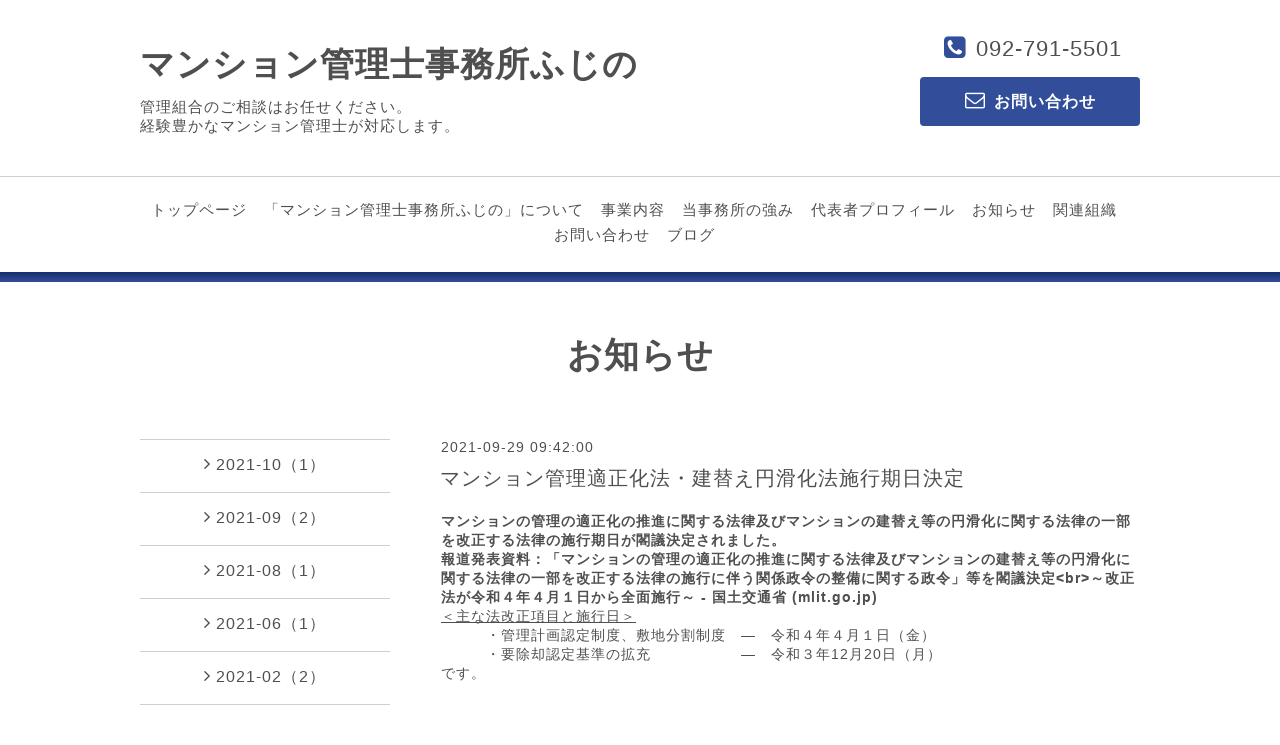

--- FILE ---
content_type: text/html; charset=utf-8
request_url: https://mfujino.com/info/2021-09
body_size: 4311
content:
<!DOCTYPE html>
<html lang="ja">
<head>
<meta http-equiv="content-type" content="text/html; charset=utf-8" />
<title>お知らせ &gt; 2021-09 - マンション管理士事務所ふじの</title>
<meta name="viewport" content="width=device-width, initial-scale=1, maximum-scale=1, user-scalable=yes" />
<meta name="keywords" content="" />
<meta name="description" content="お知らせ &gt; 2021-09 | 管理組合のご相談はお任せください。
経験豊かなマンション管理士が対応します。" />
<meta property="og:title" content="マンション管理士事務所ふじの" />
<meta property="og:image" content="https://cdn.goope.jp/83959/190601021733sqgc.png" />
<meta property="og:site_name" content="マンション管理士事務所ふじの" />
<meta http-equiv="content-style-type" content="text/css" />
<meta http-equiv="content-script-type" content="text/javascript" />

<link rel="alternate" type="application/rss+xml" title="マンション管理士事務所ふじの / RSS" href="/feed.rss" />
<link rel="stylesheet" type="text/css" href="/css/font-awesome/css/font-awesome.min.css" media="all" />
<style type="text/css" media="all">@import "/style.css?517027-1569829167";</style>
<script type="text/javascript" src="/assets/jquery/jquery-1.9.1.min.js"></script>
<script type="text/javascript" src="/assets/easing/easing.js"></script>
<script type="text/javascript" src="/js/tooltip.js"></script>
<script type="text/javascript" src="/js/lib/jquery.clipsquareimage.js"></script>
<script type="text/javascript" src="/assets/colorbox/jquery.colorbox-min.js"></script>
<script type="text/javascript" src="/assets/responsiveslides/responsiveslides.min.js"></script>
<script type="text/javascript" src="/assets/mobilemenu/mobilemenu.js"></script>
<script>
  $(function(){
    //お問い合わせメニューがない場合、お問い合わせボタンを削除
    if($('.navi_contact').size() == 0) {
     $('.tel_area_mail , .tel_area_mail_mobile, .side_tel_area_mail').hide();
    }

    //開閉メニュー
    $("body").mobile_menu({
      menu: ['#main-nav ul'],
      menu_width: 200,
      prepend_button_to: '#mobile-bar'
    });
    //thickbox
    $("#main").find(".thickbox").colorbox({rel:'thickbox',maxWidth: '98%'});
  });
  //クリップイメージ
  $(window).on('load resize', function() {
    $('.photo_thumb > a.thickbox img').clipSquareImage();
  });
</script>

  </head>
  <body id="info" class="color_01 color_bg_01 w_100">

  <!-- header/ -->
  <div id="header" class="color_bg_01">

    <!-- header_inner/ -->
    <div id="header_inner" class="clearfix">

      <!-- smartphone_gnav/ -->
      <nav id="main-nav">
        <ul class="gnav_smart_phone">
          
          <li>
            <a href="/"  class="footer_navi_top">トップページ</a>
          </li>
          
          <li>
            <a href="/about"  class="footer_navi_about">「マンション管理士事務所ふじの」について</a>
          </li>
          
          <li>
            <a href="/free/service"  class="footer_navi_free free_201211">事業内容</a>
          </li>
          
          <li>
            <a href="/free/tuyomi"  class="footer_navi_free free_201209">当事務所の強み</a>
          </li>
          
          <li>
            <a href="/free/business"  class="footer_navi_free free_200928">代表者プロフィール</a>
          </li>
          
          <li>
            <a href="/info"  class="footer_navi_info active">お知らせ</a>
          </li>
          
          <li>
            <a href="/free/relational-organizations"  class="footer_navi_free free_200927">関連組織</a>
          </li>
          
          <li>
            <a href="/contact"  class="footer_navi_contact">お問い合わせ</a>
          </li>
          
          <li>
            <a href="http://mfujino.jugem.jp/" target="_blank" class="footer_navi_links links_43741">ブログ</a>
          </li>
          
        </ul>
      </nav>
      <!-- /smartphone_gnav -->

      <!-- tel_number/ -->
      <div class="tel_area clearfix">
        <div class="tel_area_inner">
          <nav id="mobile-bar"></nav>
          <div class="tel_mail clearfix">
            <div class="tel_number shop_tel"><i class="fa fa-phone-square color_03"></i>092-791-5501</div>
            <a class="color_02 tel_area_mail color_bg_02 border_radius" href="https://mfujino.com/contact">
              <div><i class="fa fa-envelope-o"></i>お問い合わせ</div>
            </a>
            <!-- スマホ用お問い合わせ -->
            <a class="tel_area_mail_mobile color_bg_01 border_radius" href="https://mfujino.com/contact">
              <div><i class="fa fa-envelope-o"></i></div>
            </a>
          </div>
        </div>
      </div>
      <!-- /tel_number -->

      <!-- site_title/ -->
      <div class="site_title">
        <h1 class="site_logo color_01 bold">
          <a class="shop_sitename" href="https://mfujino.com">マンション管理士事務所ふじの</a>
        </h1>
        <div class="site_description">管理組合のご相談はお任せください。<br />
経験豊かなマンション管理士が対応します。</div>
      </div>
      <!-- /site_title -->
    </div>
    <!--/header_inner-->

    <!-- gnav/ -->
    <div class="gnav border_top">
      <ul class="gnav_inner">
        
        <li><a href="/"  class="navi_top">トップページ</a></li>
        
        <li><a href="/about"  class="navi_about">「マンション管理士事務所ふじの」について</a></li>
        
        <li><a href="/free/service"  class="navi_free free_201211">事業内容</a></li>
        
        <li><a href="/free/tuyomi"  class="navi_free free_201209">当事務所の強み</a></li>
        
        <li><a href="/free/business"  class="navi_free free_200928">代表者プロフィール</a></li>
        
        <li><a href="/info"  class="navi_info active">お知らせ</a></li>
        
        <li><a href="/free/relational-organizations"  class="navi_free free_200927">関連組織</a></li>
        
        <li><a href="/contact"  class="navi_contact">お問い合わせ</a></li>
        
        <li><a href="http://mfujino.jugem.jp/" target="_blank" class="navi_links links_43741">ブログ</a></li>
        
      </ul>
    </div>
    <!-- /gnav -->

  <div class="separate_line"></div>
  </div>
  <!-- /header -->

    <div id="wrapper">
      <div id="wrapper_inner"  class="clearfix">




    
    <!----------------------------------------------

      ページ：インフォメーション

    ---------------------------------------------->
    <h2 class="page_title">お知らせ</h2>
    <!-- main/ -->
    <div id="main">
      <div id="main_inner">
        <div class="info_area">
          <div class="autopagerize_page_element">
            
            <div class="info border_bottom">
              <div class="info_date font_14"> 2021-09-29 09:42:00</div>
              <div class="info_title font_20">
                <a href="/info/4158635">マンション管理適正化法・建替え円滑化法施行期日決定</a>
              </div>
              <div class="info_photo">
                
              </div>
              <div class="info_body">
                <p><strong style="font-family: 'ヒラギノ角ゴ Pro W3', 'Hiragino Kaku Gothic Pro', Osaka, 'ＭＳ Ｐゴシック', 'MS PGothic', Arial, Helvetica, Verdana, sans-serif; font-size: 14px;">マンションの管理の適正化の推進に関する法律及びマンションの建替え等の円滑化に関する法律の一部を改正する法律の施行期日が閣議決定されました。</strong></p>
<p><strong style="font-family: 'ヒラギノ角ゴ Pro W3', 'Hiragino Kaku Gothic Pro', Osaka, 'ＭＳ Ｐゴシック', 'MS PGothic', Arial, Helvetica, Verdana, sans-serif; font-size: 14px;"><a href="https://www.mlit.go.jp/report/press/house06_hh_000207.html">報道発表資料：「マンションの管理の適正化の推進に関する法律及びマンションの建替え等の円滑化に関する法律の一部を改正する法律の施行に伴う関係政令の整備に関する政令」等を閣議決定&lt;br&gt;～改正法が令和４年４月１日から全面施行～ - 国土交通省 (mlit.go.jp)</a></strong></p>
<p><strong style="font-family: 'ヒラギノ角ゴ Pro W3', 'Hiragino Kaku Gothic Pro', Osaka, 'ＭＳ Ｐゴシック', 'MS PGothic', Arial, Helvetica, Verdana, sans-serif; font-size: 14px;"><u style="font-weight: 400;">＜主な法改正項目と施行日＞</u><br style="font-weight: 400;" /><span style="font-weight: 400;">　　　・管理計画認定制度、敷地分割制度　―　令和４年４月１日（金）</span><br style="font-weight: 400;" /><span style="font-weight: 400;">　　　・要除却認定基準の拡充　　　　　　―　令和３年12月20日（月）</span></strong></p>
<p><strong style="font-family: 'ヒラギノ角ゴ Pro W3', 'Hiragino Kaku Gothic Pro', Osaka, 'ＭＳ Ｐゴシック', 'MS PGothic', Arial, Helvetica, Verdana, sans-serif; font-size: 14px;"><span style="font-weight: 400;">です。</span></strong></p>
              </div>
            </div>
            
            <div class="info border_bottom">
              <div class="info_date font_14"> 2021-09-07 19:59:00</div>
              <div class="info_title font_20">
                <a href="/info/4123071">国土交通省マンション管理・再生ポータルサイト</a>
              </div>
              <div class="info_photo">
                
              </div>
              <div class="info_body">
                <p>国土交通省がマンション管理・再生ポータルサイトを開設しています（<a href="https://2021mansionkan-web.com/?fbclid=IwAR2Fapb63UKeYBil5_CynVP77z7MlNJA2tqMO0lpx3_Fu8DBX1xmVOoOd_k">★</a>）</p>
<p>マンション管理に力を入れてくれています。</p>
<p>簡単な情報がわかりやすく入っています。</p>
<p>どうぞ皆様参考に。</p>
              </div>
            </div>
            
          </div>
        </div>
    

    

    

    

    

    

    

    
    

    
      <div class="autopagerize_insert_before"></div>
      <div class="pager">
         <a href="/info/2021-09" class='chk'>1</a>
      </div>
    
    </div>
  </div>
  <!-- /main -->

    <div class="side_wrap clearfix">
      

      <!-- sidebar/ -->
      <div id="sidebar" class="clearfix">
          <!-- sub_navi_side/ -->
          <ul class="sub_navi_side">
            
            
            
            
            
            
            
            
            
            
            
            <ul class="sub_navi">
<li><a href='/info/2021-10'>2021-10（1）</a></li>
<li><a href='/info/2021-09' class='active'>2021-09（2）</a></li>
<li><a href='/info/2021-08'>2021-08（1）</a></li>
<li><a href='/info/2021-06'>2021-06（1）</a></li>
<li><a href='/info/2021-02'>2021-02（2）</a></li>
<li><a href='/info/2021-01'>2021-01（1）</a></li>
<li><a href='/info/2020-10'>2020-10（1）</a></li>
<li><a href='/info/2020-01'>2020-01（1）</a></li>
<li><a href='/info/2019-11'>2019-11（1）</a></li>
<li><a href='/info/2019-10'>2019-10（2）</a></li>
<li><a href='/info/2019-06'>2019-06（3）</a></li>
<li><a href='/info/2019-05'>2019-05（1）</a></li>
</ul>

            
            
            
            
            
            
            
          </ul>

          <script>
            // /リストの前に矢印を挿入
            $(function() {
              $(".sub_navi > li > a").prepend("<i></i>");
              $(".sub_navi > li > a > i").addClass("fa , fa-angle-right");
            });
          </script>

          <!-- /sub_navi_side -->
          <!-- today_area/ -->
          <div class="today_area border border_radius color_01">
            <div class="footer_info_title">2026.02.01 Sunday</div>
            
          </div>
          <!-- /today_area -->
          <!-- side_tel_area/ -->
          <div class="side_tel_area shop_tel clearfix border border_radius shop_tel">
            <div class="side_shop_tel"><i class="fa fa-phone-square side_fa-phone-square color_03"></i>092-791-5501</div>
            <a class="color_02 side_tel_area_mail color_bg_02 link_color_02 border_radius" href="https://mfujino.com/contact">
              <div><i class="fa fa-envelope-o side_fa-envelope-o"></i>お問い合わせ</div>
            </a>
          </div>
          <!-- /side_tel_area -->
          <!-- navi_parts_area/ -->
          <div class="navi_parts_area">
            
            <br class="clear" />
          </div>
          <!-- /navi_parts_area -->
      </div>
      <!-- /sidebar -->
    </div>
    <!-- /side_wrap -->

      </div>
      <!-- /wrapper_inner -->
    </div>
    <!-- /wrapper -->

  <!-- footer_navi/ -->
  <div class="footer_navi color_bg_03">
    <!-- footer_navi_inner/ -->
    <ul class="footer_navi_inner clearfix">
    
      <li><a href="/"  class="footer_navi_top">トップページ</a></li>
    
      <li><a href="/about"  class="footer_navi_about">「マンション管理士事務所ふじの」について</a></li>
    
      <li><a href="/free/service"  class="footer_navi_free free_201211">事業内容</a></li>
    
      <li><a href="/free/tuyomi"  class="footer_navi_free free_201209">当事務所の強み</a></li>
    
      <li><a href="/free/business"  class="footer_navi_free free_200928">代表者プロフィール</a></li>
    
      <li><a href="/info"  class="footer_navi_info active">お知らせ</a></li>
    
      <li><a href="/free/relational-organizations"  class="footer_navi_free free_200927">関連組織</a></li>
    
      <li><a href="/contact"  class="footer_navi_contact">お問い合わせ</a></li>
    
      <li><a href="http://mfujino.jugem.jp/" target="_blank" class="footer_navi_links links_43741">ブログ</a></li>
    
    </ul>
    <!-- /footer_navi_inner -->
  </div>
  <!-- /footer_navi -->

  <!-- footer_info/ -->
  <div class="footer_info color_bg_03">
    <div class="border_top_02"></div>
    <div class="border_top_03"></div>

    <!-- footer_info_inner/ -->
    <div class="footer_info_inner clearfix">

      <!-- footer_address/ -->
      <div class="footer_address">
        <div class="footer_address_shopname shop_name bold">マンション管理士事務所ふじの<a class="shop_rss" href="/feed.rss"><i class="fa fa-rss-square"></i></a></div>
        <div class="footer_address_zipcode">〒810-0041</div>
        <div class="footer_address_address">福岡県福岡市中央区大名2-10-4シャンボール大名 D-406</div>
        <div class="footer_address_tel shop_tel">092-791-5501</div>
        <div class="social_wrap">
          

          

          
        </div>

        

      </div>
      <!-- /footer_address -->

      <!-- footer_info_qr/ -->
      <div class="footer_info_qr qr_area">
        <div>
          <div class="footer_info_qr_text bold">Mobile</div>
          <div><img src="//r.goope.jp/qr/mfujino"width="100" height="100" /></div>
        </div>
      </div>
      <!-- /footer_info_qr -->

      <!-- counter_area/ -->
      <div class="footer_info_counter counter_area">
        <div class="footer_info_title bold">カウンター</div>
        <div class="counter_today">
        Today&nbsp;:&nbsp;<span class="num">24</span>
        </div>
        <div class="counter_yesterday">
        Yesterday&nbsp;:&nbsp;<span class="num">105</span>
        </div>
        <div class="counter_total">
        Total&nbsp;:&nbsp;<span class="num">238844</span>
        </div>
      </div>
      <!-- /counter_area -->

    </div>
    <!-- /footer_info_inner -->
  </div>
  <!-- /footer_info -->

  <!-- footer_copyright/ -->
  <div class="footer_copyright color_bg_02 color_02">
    <div class="footer_copyright_inner">
      <div class="copyright">&copy;2026 <a href="https://mfujino.com" class="link_color_02">マンション管理士事務所ふじの</a>. All Rights Reserved.</div>
      <div class="powered">Powered by <a class="link_color_02" href="https://goope.jp/">グーペ</a> / <a class="link_color_02" href="https://admin.goope.jp/">Admin</a>
      </div>
    </div>
  </div>
  <!-- /footer_copyright -->

  <!-- TopのWelcomeエリアのサブ画像を登録します -->
  <script>
  $(function() {
    //welcomeエリアのサブ画像を登録します。
    $("<img>").appendTo(".welcome_area_photo").attr("src" , "img/blank.gif");
    //サブ画像が登録されてない場合、画像エリアを削除。
    if($(".welcome_area_photo img").attr("src")=="img/blank.gif") {
    $(".welcome_area_photo img").css("display" , "none");
    }
  });
  </script>
</body>
</html>


--- FILE ---
content_type: text/css; charset=utf-8
request_url: https://mfujino.com/style.css?517027-1569829167
body_size: 8276
content:


/* ---------------------------------
 reset CSS
--------------------------------- */
button {
  -webkit-appearance: none;
}

html,div,span,object,iframe,h1,h2,h3,h4,h5,h6,p,blockquote,pre,abbr,address,cite,code,del,dfn,em,img,ins,kbd,q,samp,small,strong,sub,sup,var,b,i,dl,dt,dd,ol,ul,li,fieldset,form,label,legend,table,caption,tbody,tfoot,thead,tr,th,td,article,aside,canvas,details,figcaption,figure,footer,header,hgroup,menu,nav,section,summary,time,mark,audio,video{
  margin:0;
  padding:0;
  outline:0;
  font-size:100%;
  background:transparent
}

iframe,fieldset,img {
  border:0;
}

article,aside,details,figcaption,figure,footer,header,hgroup,menu,nav,section{
  display:block
}

nav ul {
  list-style:none
}

blockquote,q {
  quotes:none
}

blockquote:before,blockquote:after,q:before,q:after{
  content:none
}

a {
  margin:0;
  padding:0;
  font-size:100%;
  vertical-align:baseline;
  background:transparent
}

ins {
  background-color:#ff9;
  color:#000;
  text-decoration:none
}

mark {
  background-color:#ff9;
  color:#000;
  font-style:italic;
  font-weight:bold
}

del {
  text-decoration:line-through
}

abbr[title],dfn[title]{
  border-bottom:1px dotted;
  cursor:help
}

input,select{
  vertical-align:middle
}

li {
  list-style-type: none;
}

/* --------------------------------------
  共通項目
--------------------------------------- */

/*-- clear --*/

br.clear {
  font-size: 0;
  line-height: 0;
  clear: both;
}

.clearfix:after {
  content: ".";
  display: block;
  height: 0;
  visibility: hidden;
  clear: both;
}

/*-- contents --*/

.w_100 {
  width: 100%;
}

.w_1000 {
  width: 1000px;
}

.w_700 {
  width: 700px;
}

/*-- color --*/

.color_01 {
  color: #4f4f4f;
}

.color_02 {
  color: #fff;
}

.color_03 {
  color: #324e9b;
}

.color_bg_01 {
  background: #fff;
}

.color_bg_02 {
  background: #324e9b;
}

.color_bg_03 {
  background: #e0e0e0;
}

.color_bg_04 {
  background: #ebebeb;
}

/*-- link --*/


a:link {
  color: #4f4f4f;
  text-decoration: none;
}

a:visited {
  color: #4f4f4f;
  text-decoration: none;
}

a:hover {
  text-decoration: underline;
  opacity:0.8;
  filter:alpha(opacity=80);
  -ms-filter: "alpha( opacity=80 )";
}

a:active {
  text-decoration: none;
  outline: none;
}

a.link_color_01 {
  color: #324e9b;
  text-decoration: none;
}

a.link_color_02 {
  color: #fff;
  text-decoration: none;
}

/*-- border --*/

.border {
  border: 1px #cfcfcf solid;
}

.border_top {
  border-top: 1px #cfcfcf solid;
}

.border_bottom {
  border-bottom: 1px #d8d5d1 solid;
}

.border_top_02 {
  border-top: 1px #aaaaaa solid;
}

.border_top_03 {
  border-top: 1px #ededed solid;
}

/*-- border_radius --*/
.border_radius {
  -webkit-border-radius: 4px;
  -moz-border-radius: 4px;
  border-radius: 4px;
}

/*-- text --*/
.bold {
  font-weight: bold;
}

.font_14 {
  font-size: 14px;
}

.font_20 {
  font-size: 20px;
}

.font_25 {
  font-size: 25px;
}

.font_30 {
  font-size: 30px;
}

.category {
  font-weight: bold;
  margin-bottom: 40px;
  border-left: 5px #324e9b solid;
}

.category div {
  padding: 5px 15px 7px;
}


/* --------------------------------------
  メイン要素
--------------------------------------- */

html {
}
body {
  font-size: 16px;
  font-family: YuGothic, 'Yu Gothic', Meiryo, 'MS PGothic', sans-serif;
  color: #4f4f4f;
  letter-spacing: 1px;
  word-wrap: break-word;
  word-break: break-all;
  margin: 0;
  background: #fff;
  background-image: none;
  min-width: inherit;
}


#wrapper {
  width: 100%;
  padding: 0 0 40px 0;
  background: #fff;
}

#wrapper_inner {
  width: 1000px;
  margin: 0 auto;
}

#top #wrapper_inner {
  width: 100%;
  padding: 0;
  background: none;
}

#main {
  width: 700px;
  float: right;
}

/* TOPページのみ */
#top #main {
  float: none;
  width: 100%;
}

#main_inner {
  margin: 0;
}

/* --- Main float none area--- */
body#calendar #main,
body#about #main {
  width: 1000px;
  float: none;
}
/* --- Main float none area--- */

@media screen and (max-width: 1000px) {

html {
  height: auto;
}

table {
  width: 100% !important;
}

body {
  background-image: none;
  margin: 0;
  min-width: inherit;
}

img {
  max-width: 100%;
}

#wrapper  {
  width: 100%;
}

#wrapper_inner {
  width: 95%;
}

#top #wrapper_inner {
  width: 100%;
}

#main {
  margin: 0;
  width: 65%;
}

#top #main {
  width: 100%;
}

#main_inner {
  width: 100%;
}

/* --- Main float none area--- */
body#calendar div#main,
body#about div#main {
  width: 100%;
}
/* --- Main float none area--- */
}

@media screen and (max-width: 600px) {

#wrapper_inner {
  margin: 0 3%;
}

body#top #wrapper_inner {
  margin: 0;
}

#main {
  float: none;
  width: 100%;
}

#main_inner {
  width: 100%;
  margin: 0;
}
}

/* --------------------------------------
  ヘッダー
  --------------------------------------- */
#header {
  width: 100%;
  margin-bottom: 0;
}

#header_inner {
  width: 1000px;
  margin: 0 auto;
  padding: 0 0 40px;
}

#mobile-bar,
#build-menu {
  display: none;
}

.site_title {
  float: left;
  margin: 40px 0 0 0;
  width: 500px;
}

h1.site_logo {
  font-size: 40px;
  margin-bottom: 10px;
}
.site_description {
  font-size: 15px;
}


.tel_area {
  float: right;
  width: 220px;
  text-align: center;
  margin-top: 35px;
}

.tel_area_inner {
  width: 100%;
  margin: 0;
}

.tel_number {
  margin: 0 0 15px 6px;
  font-size: 22px;
  display: block;
  float: none;
}

.tel_area_mail {
  font-weight: bold;
  text-align: center;
  width: 220px;
  padding: 13px 0;
  display: block;
  float: none;
}

.tel_area a {
  color: #fff;
  text-decoration: none;
}

.tel_area a.tel_area_mail_mobile {
  color: #324e9b;
}

.tel_area_mail_mobile {
  display: none;
}

.fa-phone-square {
  font-size: 25px;
  margin-right: 10px;
}

.fa-envelope-o {
  font-size: 20px;
  margin-right: 8px;
}

@media screen and (max-width: 1000px) {

.tel_area_new {
  height: 100%;
}

#header {
  height: auto;
}

#header_inner {
  width: 100%;
}

.fa-bars {
  color: #fff;
}

.site_title {
  float: none;
  margin: 0 auto;
  padding-top: 100px;
  text-align: center;
  width: 90%;
}

.site_title img {
  max-width: 500px;
}

.tel_area {
  width: 100%;
  height: 40px;
  float: none;
  top: 0;
  position: fixed;
  background: #324e9b;
  z-index: 8000;
  margin: 0;
  padding: 12px 0;
}

.tel_area_inner {
  width: 95%;
  margin: 0 auto;
}

.tel_mail {
  font-size: 14px;
  float: right;
  padding-bottom: 1px;
}

#build-menu {
  display: block;
}

#mobile-bar {
  float: left;
  bottom: 15px;
  font-size: 30px;
  display: block;
  position: absolute;
  z-index: 9000;
}

.tel_number {
  color: #fff;
  margin: 7px 10px 0 0;
  letter-spacing: 0.1em;
  display: block;
  text-align: right;
  float: left;
}

.tel_area_mail {
  padding: 7px 15px;
  float: left;
  width: 120px;
  background: #fff;
}

a.tel_area_mail {
  color: #324e9b;
}

.fa-phone-square {
  margin-right: 5px;
  color: #fff;
}

.fa-envelope-o {
  margin-right: 5px;
}
}

@media screen and (max-width: 600px) {

#header {
  height: auto;
}

#header_inner {
}

#mobile-bar {
}

.site_title img {
  max-width: 100%;
}

.fa-bars {
  color: #fff;
}

.fa-bars {
  color: #fff;
}

.shop_title {
  padding: 0;
}

.tel_area {
  width: 100%;
  float: right;
  position: fixed;
  z-index: 8000;
}

.tel_number {
  margin: 10px 10px 5px 0;
  font-size: 16px;
}

.tel_area_mail {
  display: none;
  padding: 5px 7px;
  float: none;
  font-size: 14px;
}

.tel_area_mail_mobile {
  float: left;
  display: block;
  width: 40px;
  height: 40px;
  line-height: 40px;
}

.fa-phone-square {
  margin-right: 5px;
  font-size: 18px;
}

.fa-envelope-o {
  margin: 6px 0 0 1px;
  font-size: 25px;
}
}


/*---------------------------------------
 パーツ表示切替用style
 --------------------------------------- */
.shop_tel {
}
.shop_name {
}



/* --------------------------------------
  ページタイトル
--------------------------------------- */

.page_title {
  font-size: 35px;
  padding: 50px 0 60px;
  width: 100%;
  text-align: center;
}

/* ---  サイドナビがないページ用 ---*/
body#free  #main h2.page_title,
body#staff  #main h2.page_title,
body#reservation  #main h2.page_title,
body#coupon  #main h2.page_title,
body#calendar  #main h2.page_title,
body#contact  #main h2.page_title,
body#about #main h2.page_title {
  width: 1000px;
  text-align: center;
  padding: 30px 0 30px;
}
/* ---  サイドナビがないページ用 ---*/

/* ---  サイドナビがないページ用 ---*/
body#free  #main h2.page_title,
body#staff  #main h2.page_title,
body#reservation  #main h2.page_title,
body#coupon  #main h2.page_title,
body#calendar  #main h2.page_title,
body#contact  #main h2.page_title,
body#about #main h2.page_title {
  width: 100%;
}
/* ---  サイドナビがないページ用 ---*/
}

@media screen and (max-width: 600px) {
.page_title {
  text-align: center;
}
}

/* --------------------------------------
  ナビゲーション
--------------------------------------- */

#main-nav {
  display:none;
}

.gnav {
  display: block;
  text-align: center;
  line-height: 15px;
  font-size: 15px;
  padding: 25px 0 20px;
  width: 100%;
}

.gnav_inner {
  width: 1000px;
  margin: 0 auto;
}

.gnav li {
  display: -moz-inline-box;
  display: inline-block;
  /display: inline;
  /zoom: 1;
  padding-right: 12px;
  margin-bottom: 10px;
}

.gnav a {
  text-decoration: none;
}

.gnav li.navi_last {
  padding-right: 0;
}

.fa {
  display: inline-block;
  font-family: FontAwesome;
  font-style: normal;
  font-weight: normal;
  line-height: 1;
  -webkit-font-smoothing: antialiased;
  -moz-osx-font-smoothing: grayscale;
}

/* フリーページナビゲーション用 */
.free_area {
  margin-bottom: 50px;
}

.free_area_inner {
  padding: 8px 0;
}

.gnav li:hover > div {
  display: block !important;
}

.separate_line {
  height: 10px;
  width: 100%;
  background: #324e9b; /* Old browsers */
  background: -moz-linear-gradient(top, #162d6f 0%, #324e9b; 100%); /* FF3.6+ */
  background: -webkit-gradient(linear, left top, left bottom, color-stop(0%,#162d6f), color-stop(100%,#324e9b)); /* Chrome,Safari4+ */
  background: -webkit-linear-gradient(top, #162d6f 0%,#324e9b; 100%); /* Chrome10+,Safari5.1+ */
  background: -o-linear-gradient(top, #162d6f 0%,#324e9b; 100%); /* Opera 11.10+ */
  background: -ms-linear-gradient(top, #162d6f 0%,#324e9b; 100%); /* IE10+ */
  background: linear-gradient(to bottom, #162d6f 0%,#324e9b; 100%); /* W3C */
  filter: progid:DXImageTransform.Microsoft.gradient( startColorstr='#162d6f', endColorstr='#324e9b;',GradientType=0 ); /* IE6-9 */
}

@media screen and (max-width: 1000px) {
.gnav {
  display: none;
  text-align: center;
  line-height: 22px;
  margin-bottom: 10px;
  font-weight: bold;
  padding: 20px 0;
}

.gnav li {
  display: -moz-inline-box;
  display: inline-block;
  /display: inline;
  /zoom: 1;
  padding-right: 12px;
}

.gnav li.navi_last {
  padding-right: 0;
}

.gnav_smart_phone {
  font-size: 13px;
}

.gnav_smart_phone li {
  padding: 14px 20px;
}

.gnav_smart_phone li a:hover {
  text-decoration: none;
}

#navi {
  display: none;
}

/* スマホ用サブナビを非表示 */
#navi ul.sub_navi {
  display: none !important;
}

#build-menu-page {
  left: 0;
  position: relative;
  background: #fff;
}

#build-menu {
  visibility: visible;
  z-index: 0;
  opacity: 1;
  -webkit-transform: none;
  -moz-transform: none;
  -o-transform: none;
  -ms-transform: none;
  transform: none;
  display: none;
  width: 260px;
  padding: 0;
  position: static;
  z-index: 0;
  top: 0;
  left: 0;
  height: 100%;
  overflow-y: auto;
}

.build-menu-animating #build-menu-page {
  position: fixed;
  overflow: hidden;
  width: 100%;
  top: 0;
  bottom: 0;
}

.build-menu-animating.build-menu-close #build-menu-page,
.build-menu-animating.build-menu-open #build-menu-page {
  -webkit-transition: -webkit-transform 250ms;
  -moz-transition: -moz-transform 250ms;
  -o-transition: -o-transform 250ms;
  -ms-transition: -ms-transform 250ms;
  transition: transform 250ms;
}

.build-menu-animating.build-menu-open #build-menu-page {
  -webkit-transform: translate3d(0, 0, 0);
  -moz-transform: translate3d(0, 0, 0);
  -o-transform: translate3d(0, 0, 0);
  -ms-transform: translate3d(0, 0, 0);
  transform: translate3d(0, 0, 0);
}

.build-menu-animating #build-menu {
  display: block
}

.build-menu-open #build-menu {
  display: block;
  -webkit-transition-delay: 0ms, 0ms, 0ms;
  -moz-transition-delay: 0ms, 0ms, 0ms;
  -o-transition-delay: 0ms, 0ms, 0ms;
  -ms-transition-delay: 0ms, 0ms, 0ms;
  transition-delay: 0ms, 0ms, 0ms;
}

.build-menu-open #build-menu,
.build-menu-close #build-menu {
  -webkit-transition: -webkit-transform 250ms, opacity 250ms, visibility 0ms 250ms;
  -moz-transition: -moz-transform 250ms, opacity 250ms, visibility 0ms 250ms;
  -o-transition: -o-transform 250ms, opacity 250ms, visibility 0ms 250ms;
  -ms-transition: -ms-transform 250ms, opacity 250ms, visibility 0ms 250ms;
  transition: transform 250ms, opacity 250ms, visibility 0ms 250ms;
}

#build-menu-button {
  display: block;
}

#build-menu-button div {
  height: 5px;
  width: 30px;
}

/* フリーページナビゲーション用 */
.free_area {
  margin-bottom: 50px;
}

.free_area_inner {
  padding: 8px 0;
}

.gnav li:hover > div {
  display: block !important;
}  -right: 0;


/* フリーページナビゲーション用 */
.free_area {
  margin-bottom: 50px;
}

.free_area_inner {
  padding: 8px 0;
}

.free_area_title {
  margin: 0px;
}
}

/* --------------------------------------
  サイドバー
--------------------------------------- */

.side_wrap {
  width: 1000px;
  margin: 0 auto;
}

#top .side_wrap {
  margin: 0 auto 60px;
}

#sidebar {
  width: 250px;
  margin: 0 30px 0 0;
  text-align: left;
  float: left;
}

#top #sidebar {
  margin: 0;
}

.sub_navi_side {
  width: 250px;
  margin: 0 0 80px 0;
}

body#top  .sub_navi_side,
body#staff  .sub_navi_side,
body#free  .sub_navi_side,
body#reservation  .sub_navi_side,
body#coupon  .sub_navi_side,
body#contact  .sub_navi_side,
body#about .sub_navi_side,
body#calendar .sub_navi_side {
  display: none;
}

ul.sub_navi_side li {
  padding: 15px 0;
  border-top: 1px solid #cfcfcf;
  text-align: center;
}

ul.sub_navi_side li:last-child {
  border-bottom: 1px solid #cfcfcf;
}

ul.sub_navi_side li a {
  margin-bottom: 1px;
  padding: 0 15px 0 15px;
  display: block;
  text-decoration: none;
}

.fa-angle-right {
  margin-right: 5px;
  font-size: 18px;
}
.today_area {
  width: 100%;
  text-align: center;
  padding: 25px 0;
  margin-bottom: 30px;
  display: none;
}


.side_tel_area {
  width: 250px;
  padding: 25px 0;
  margin-bottom: 30px;
}

.side_shop_tel {
  width: 250px;
  font-size: 22px;
  text-align: center;
  margin: 0 auto;
}

.side_tel_area_mail {
  text-align: center;
  display: block;
  width: 200px;
  margin: 10px auto 0;
  padding: 10px 0;
}

.navi_parts_area img {
  max-width: 250px;
}

.navi_parts_detail {
  margin-bottom: 30px;
}

@media screen and (max-width: 1000px) {

#sidebar {
  width: 29%;
}

#top .side_wrap {
  width: 95%;
}

.side_wrap {
  width: 100%;
}

.sub_navi_side {
  display: none;
}

.today_area {
  width: 100%;
}

.side_tel_area {
  width: 100%;
}

.side_shop_tel {
  width: 90%;
}

.side_tel_area_mail {
  width: 90%;
}

.side_fa-phone-square {
  color: #324e9b;
}

.navi_parts_area img {
  max-width: 100%;
}
}

@media screen and (max-width: 600px) {

#sidebar {
  text-align: center;
  float: none;
  width: 100%;
}

.today_area {
  width: 100%;
}

.side_tel_area {
  width: 100%;
}

.side_shop_tel {
  width: 100%;
}

.side_tel_area_mail {
  width: 80%;
}

.side_fa-phone-square {
  font-size: 22px;
}

.side_fa-envelope-o {
  margin: 0 8px 0 1px;
  font-size: 25px;
}
}

/* --------------------------------------
  フッター
--------------------------------------- */

/*footer_navi*/

.footer_navi {
  text-align: center;
  width: 100%;
  padding: 20px 0;
}

.footer_navi_inner {
  width: 1000px;
  margin: 0 auto;
}

.footer_navi_inner li {
  font-size: 14px;
  padding: 4px 0;
  margin-bottom: 10px;
  text-align: center;
/*  border-right: 1px solid #aaaaaa;
*/  display: -moz-inline-box;
  display: inline-block;
  /display: inline;
  /zoom: 1;
}

.footer_navi_inner li:first-child {
/*  border-left: 1px solid #aaaaaa;
*/}

.footer_navi_inner li a {
  margin: 0 10px;
  text-align: center;
  text-decoration: none;
}

/*footer_info*/

.footer_info {
  width: 100%;
  text-align: left;
}

.footer_info_inner {
  width: 1000px;
  margin: 0 auto;
  padding: 40px 0;
}

/*footer_address*/

.footer_address {
  float: left;
  width: 400px;
}
.shop_rss {
  margin: 0 0 0 10px;
}


.footer_address_shopname {
  font-size: 20px;
  margin-bottom: 10px;
}

.footer_address_address {
  margin-bottom: 10px;
}
.counter_area {
  display: none;
}


.footer_info_counter {
  float: right;
  line-height: 25px;
}

.footer_info_title {
  margin-bottom: 10px;
}

/*footer_info_qr*/
.qr_area {
  display: none;
}


.footer_info_qr {
  float: right;
  width: 100px;
  margin-left: 40px;
}

.footer_info_qr_text {
  margin-bottom: 10px;
}

.counter_today {
}

@media screen and (max-width: 1000px) {

.footer_navi {
  text-align: center;
  width: 100%;
  padding: 20px 0;
}

.footer_navi_inner {
  width: 95%;
}

.footer_contents {
  margin: 0 20px 0 20px;
}

.footer_info_inner {
  width: 95%;
  margin: 0 auto;
  padding: 40px 0;
}

.footer_address {
  width: 40%;
}

.footer_info_title {
  margin-bottom: 10px;
}

.footer_info_qr {
  float: right;
  width: 100px;
  margin: 0 0 0 30px;
}

.footer_info_qr_text {
  margin-bottom: 10px;
}
}

@media screen and (max-width: 600px) {

.footer_info {
  float: none;
}

.footer_info_inner {
  padding: 30px 0;
}

.footer_address {
  float: none;
  width: 100%;
  padding-bottom: 30px;
  border-bottom: 1px #aaaaaa solid;
}

.footer_address_shopname {
  font-size: 20px;
  margin-bottom: 10px;
}

.footer_info_counter {
  float: none;
  line-height: 25px;
  padding: 30px 0 0 0;
}

.footer_info_title {
  margin-bottom: 10px;
}

.footer_info_qr {
  float: none;
  padding: 30px 0 30px 0;
  width: 100%;
  border-bottom: 1px #aaaaaa solid;
}
}

/* --------------------------------------
  フッターコピーライト
--------------------------------------- */

.footer_copyright {
  font-size: 12px;
  height: auto;
  width: 100%;
}

.footer_copyright_inner {
  width: 1000px;
  margin: 0 auto;
  padding: 15px 0;
}
.copyright {
  text-align: center;
  margin: 0 20px 5px 20px;
}
.powered {
  display: none;
  text-align: center;
}


.powered a:hover {
  color: #fff;
  text-decoration: none;
}

.powered a:visited {
  color: #fff;
}

@media screen and (max-width: 1000px) {

.footer_copyright_inner {
  width: 100%;
}

.copyright {
  margin: 0 20px;
}
}

@media screen and (max-width: 600px) {

.footer_copyright_inner {
  margin: 0;
}

.copyright {
  margin: 0 20px 5px 20px;
}
}

/* --------------------------------------
  ソーシャルアイコン
--------------------------------------- */

@font-face {
    font-family: 'icomoon';
    src: url('/css/social-icon-fonts/social-icon.eot?3koa62');
    src: url('/css/social-icon-fonts/social-icon.eot?3koa62#iefix') format('embedded-opentype'),
         url('/css/social-icon-fonts/social-icon.ttf?3koa62') format('truetype'),
         url('/css/social-icon-fonts/social-icon.woff?3koa62') format('woff'),
         url('/css/social-icon-fonts/social-icon.svg?3koa62#icomoon') format('svg');
    font-weight: normal;
    font-style: normal;
    }

[class^="icon-"], [class*=" icon-"] {
    /* use !important to prevent issues with browser extensions that change fonts */
    font-family: 'icomoon' !important;
    speak: none;
    font-style: normal;
    font-weight: normal;
    font-variant: normal;
    text-transform: none;
    line-height: 1;

    /* Better Font Rendering =========== */
    -webkit-font-smoothing: antialiased;
    -moz-osx-font-smoothing: grayscale;
    }

.icon-twitter:before {
    content: "\e902";
    margin: 0 2px 0 0;
    }

.icon-facebook:before {
    content: "\e901";
    margin: 0 3px 0 0;
    }

.icon-instagram:before {
    content: "\e900";
    }

.social_wrap {
    font-size: 20px;
    margin: 20px 0 0 0;
    }

.social_wrap a:link {
    text-decoration: none;
    }

.line-it-button {
  padding-bottom: 10px;
}

.introduction {
  margin-top: 10px;
}

@media screen and (max-width: 600px) {
  .social_widget {
    text-align: left;
  }
}

/* --------------------------------------
  トップ
--------------------------------------- */

.rslides {
  display: block;
  position: relative;
  list-style: none;
  overflow: hidden;
  margin-bottom: 15px;
}

.rslides li {
  width: 100%;
}

.rslides li img {
  width: 100%;
}

#slider_pager {
  width: 100%;
  text-align: center;
  margin: 0 auto 30px;
}

#slider_pager li {
  font-size: 25px;
  margin-right: 5px;
  display: inline;
}

#slider_pager li a {
  color: #cfcfcf;
  text-decoration: none;
}

#slider_pager li.callbacks_here a {
  color: #324e9b;
}

.caption {
  display: block;
  z-index: 2;
  color: #fff;
  left: 0;
  bottom: 3px;
  padding: 0;
  margin: 0;
  position: absolute;
  text-align: center;
  width: 100%;
  filter:alpha(opacity=80);
  -moz-opacity: 0.8;
  opacity: 0.8;
}

.caption_txt {
  display: block;
  line-height: 35px;
  padding: 0 15px;
}

.welcome_area_title {
  font-size: 30px;
  margin-bottom: 30px;
}

.welcome_area {
  width: 1000px;
  text-align: center;
  margin: 0 auto 50px;
}

.welcome_area_message {
  line-height: 1.6;
  margin-bottom: 20px;
}

.welcome_area_photo img {
   width: 1000px;
   height: auto;
}

.top_info_area {
  display: none;
  width: 700px;
  float: right;
}

#top .top_info_area {
  display: block;
}

.info_area_title {
  font-size: 30px;
  margin-bottom: 35px;
}

.top_info_message {
  list-style-type: none;
}

.top_info_message li {
  margin: 0;
  border-bottom: 1px solid #cfcfcf;
  padding: 15px 0;
}

.top_info_message li a {
  margin: 0 0 10px 20px;
}

.top_info_date {
  margin-right: 10px;
}

@media screen and (max-width: 1000px) {

.welcome_info_area {
  width: 100%;
  margin: 0 auto 40px;
}

.welcome_area_title {
  font-size: 30px;
  margin-bottom: 30px;
  text-align: center;
}

.welcome_area {
  width: 94%;
  float: none;
  font-size: 14px;
  margin: 0 3% 40px;
  padding-bottom: 0;
}

.welcome_area_message {
  line-height: 25px;
}

.top_info_area {
  width: 95%;
  float: none;
  font-size: 14px;
}

.info_area_title {
  font-size: 30px;
  margin-bottom: 30px;
}

.top_info_message {
  list-style-type: none;
}

.top_info_area {
  width: 65%;
  float: right;
}

.info_area_title {
  font-size: 30px;
  margin-bottom: 35px;
}
}

@media screen and (max-width: 600px) {

.info_area_title {
  text-align: center;
}

.top_bnr_area {
  width: 100%;
}

.top_bnr_area div {
  float: none;
  width: 100%;
  height: auto;
  display: block;
}

.top_bnr_area div.top_bnr_area_left {
  margin: 0 0 10px 0;
}

.rslides li {
  width: 100%;
}

.rslides {
}

.caption_txt {
  line-height: 25px;
  padding: 0 10px;
}

.top_info_area {
  float: none;
  width: 100%;
  margin-bottom: 50px;
}
}

/* --------------------------------------
  インフォメーション
--------------------------------------- */

.info_area {
  margin: 0 0 40px 0;
}

.info {
  padding: 0 0 40px 0;
  margin: 0 0 40px 0;
}

.info_photo {
  padding: 0 1px;
}

.info_photo img {
  max-width: 750px;
  height: auto;
  margin-bottom: 20px;
}

.info_date {
  padding: 0 0 0 1px;
}

.info_title {
  margin: 0 0 10px 0;
  padding: 10px 0;
  width: 700px;
  background-repeat: no-repeat;
  -webkit-border-radius: 4px;
  -moz-border-radius: 4px;
  border-radius: 4px;
}

.info_body {
  padding: 0 1px 0 1px;
  word-wrap:break-word;
}

@media screen and (max-width: 1000px) {
.info_area {
  width: 100%;
  margin: 0 0 30px 0;
}

.info {
  padding: 0 0 30px 0;
  margin: 0 0 30px 0;
}

.info_title {
  width: 100%;
}

.info_photo img {
  max-width: 100%;
}

.info_body {
}

.info_body img {
  margin-bottom: 10px;
}
}

@media screen and (max-width: 600px) {
.info_area {
  width: 100%;
  margin: 0 0 30px 0;
}

.info_title a {
  padding: 0 0;
}
}

/* --------------------------------------
  カレンダー
--------------------------------------- */

.calendar_area {
  margin: 0 0 40px;
  width: 100%;
}

.calendar_header {
  margin: 0 0 60px 0;
  font-size: 16px;
  text-align: center;
}

.calendar_header a {
  margin: 0 20px;
  font-size: 14px;
  text-align: center;
  font-weight: normal;
}

.table_calendar th {
  text-align: center;
  font-size: 12px;
  border-bottom: 1px solid #848484;
  padding: 0 0 5px 0;
}

.table_calendar th.sun {
  color: #ff3355;
}

.table_calendar th.sat {
  color: #0250d0;
}

.table_calendar td {
  border-bottom: 1px solid #848484;
  border-left: 1px solid  #848484;
  width: 14%;
  height: 120px;
  text-align: center;
  padding: 0 0 5px 0;
}

.table_calendar td img {
  padding: 15px;
}

.table_calendar td.sun {
}

.table_calendar td:last-child {
  border-right: 1px solid #848484;
}

.table_calendar td p.day {
  line-height: 14px;
  margin: 10px 10px 0;
  padding: 0;
  text-align: left;
  vertical-align: top;
}

.table_calendar td.sat p.day {
  color: #0250d0;
}

.table_calendar td.sun p.day,
.table_calendar td.holiday p.day {
  color: #ff3355;
}

.schedule_area {
  float: right;
}

.schedule {
  margin: 0 0 20px 0;
}

.schedule_date {
  font-weight: bold;
  margin: 0 0 20px 0;
  padding: 0 0 20px 0;
}

.schedule ul {
  list-style: none;
  margin: 0 0 40px 0;
}

.schedule ul li {
  margin: 0 0 15px 0;
  line-height: 20px;
}

.schedule_category {
  padding: 5px 7px;
  margin:0 10px 0 0;
  font-size: 10px;
}

.schedule_time {
  font-weight: bold;
}

.schedule_detail {
  float: right;
  padding: 0 0 8px 0;
}

.schedule_detail_category {
  padding: 5px 7px;
  margin: 0 0 8px 0;
}

.schedule_detail_title {
  font-size: 18px;
  margin: 10px 0 15px 0;
}

.schedule_detail_body {
  line-height: 1.6;
}

.schedule_detail_body img {
  margin: 0 0 20px 0;
}

@media screen and (max-width: 1000px) {
.calendar_area {
  width: 100%;
  padding-top: 10px;
}

.calendar_header {
  margin: 0 0 50px 0;
}

.table_calendar td {
  height: 100px;
}

.table_calendar td img {
  padding: 10px 0 0;
}

.schedule_area {
  width: 65%;
}
}

@media screen and (max-width: 600px) {
.calendar_area {
  width: 100%;
  padding-top: 10px;
}

.table_calendar td {
  height: 60px;
}

.schedule_area {
  float: none;
  width: 100%;
}
}

/* --------------------------------------
  メニュー
--------------------------------------- */

.menu_area {
  width: 700px;
  margin: 0 0 40px 0;
  padding: 0;
}

.menu_title {
  margin: 0 20px 15px 0;
}

.menu_price {
  font-weight: bold;
  line-height: 24px;
  margin: 0 0 20px 0;
  padding: 0 1px;
}

.menu_price_num {
  font-size: 20px;
}

.menu_list {
  margin: 0;
  padding: 0;
}

.menu {
  margin: 0 0 15px 0;
}

.menu_body {
  clear: both;
  line-height: 1.6;
  width: 100%;
  margin: 0;
}

.menu_body img {
  margin: 0 0 20px 0;
  padding: 0 1px;
  max-width: 700px;
  height: auto;
}

@media screen and (max-width: 1000px) {
.menu_area {
  width: 100%;
}

.menu_list {
  margin: 0 0 30px 0;
  padding: 0;
}

.menu {
  padding: 0;
}

.menu_body {
  clear: none;
  width: 100%;
}

.menu_body img {
  margin: 0 0 20px 0;
  padding:0;
  max-width: 100%;
}
}

@media screen and (max-width: 600px) {
.menu_area {
  width: 100%;
  margin: 0 0 40px 0;
}

.menu_list {
  margin: 0 0 30px 0;
}

.menu_title {
  font-size: 15px;
  margin-bottom: 10px;
}

.menu {
  padding: 0;
}

.menu_body {
  clear: none;
  width: 100%;
}

.menu_body img {
  margin: 0 0 10px 0;
  padding:0;
  float: none;
}
}

/* --------------------------------------
  フォトギャラリー
--------------------------------------- */

.album_title {
  font-size: 20px;
  padding: 8px 0;
  margin-bottom: 40px;
  width: 700px;
}

.photo_area {
  width: 700px;
  margin: 0 0 30px 0;
}

.album {
  margin: 0 0 30px -15px;
}

.album:last-child {
  padding: 0 0 15px 0;
}

.photo_thumb a {
  margin: 0 0 20px 20px;
  position: relative;
  display: block;
  float: left;
  width: 122px;
  overflow: hidden;
}

.photo {
  width: 100%;
  margin: 0 5px 40px 0;
}

.photo_image {
  margin: 0 0 20px 0;
}

.photo_image img {
  max-width: 700px;
  height: auto;
}

.photo_date {
  text-align: left;
  margin-bottom: 4px;
  padding: 0 1px 0 1px;
}

.photo_title {
  font-size: 18px;
  margin: 0 0 10px 0;
  padding: 0 1px;
}

.photo_body {
  line-height: 1.6;
  padding: 0 1px 40px 1px;
}

@media screen and (max-width: 1000px) {
.album_title {
  width: 100%;
}

.album {
  margin: 0;
  padding: 0 0 13px 0;
}

.album:last-child {
  padding: 0 0 12px 0;
}

.album img {
  margin: 0 13px 13px 0;
}

.photo_area {
  width: 100%;
}

.photo_image img {
  max-width: 100%;
}
}

@media screen and (max-width: 600px) {
.album_title {
  text-align: center;
  margin-bottom: 30px;
}

.album {
  margin: 0;
  padding: 0 0 13px 0;
}

.album:last-child {
  padding: 0 0 12px 0;
}

.album img {
  margin: 0 13px 18px 0;
}

.photo_thumb a {
  width: 100px;
}

.photo_area {
  width: 100%;
  margin: 0 0 30px 0;
}

.photo_date {
}
}

/* --------------------------------------
  店舗情報
--------------------------------------- */

.map {
  width: 100%;
  height: 100%;
  margin: 0 0 30px 0;
}

.about_detail {
  float: right;
  margin: 0 0 10px 0;
}

.table_detail {
  float: right;
  width: 100%;
  border-top: 1px solid #bfbfbf;
}

.table_detail th {
  width: 150px;
  text-align: center;
  white-space: normal;
  padding: 20px 20px;
  border-bottom: 1px solid #bfbfbf;
  border-left: 1px solid #bfbfbf;
  background: #fff;
}

.table_detail td {
  width: 350px;
  padding: 20px 20px;
  white-space: normal;
  border-bottom: 1px solid #bfbfbf;
  border-left: 1px solid #bfbfbf;
  border-right: 1px solid #bfbfbf;
}

@media screen and (max-width: 1000px) {
.map {
  width: 100%;
  padding: 0;
}

.about_detail {
  float: right;
  width: 65%;
  margin-bottom: 40px;
}

.table_detail th {
  width:30%;
  font-size: 12px;
}

.table_detail td {
  width: 70%;
  font-size: 12px;
}
}

@media screen and (max-width: 600px) {
.map {
  width: 100%;
  margin: 0 0 25px 0;
  padding: 0;
}

.about_detail {
  float: none;
  width: 100%;
  margin-bottom: 40px;
}

.table_detail th {
  width:30%;
  font-size: 12px;
}

.table_detail td {
  width: 70%;
  font-size: 12px;
}
}


/* --------------------------------------
  クーポン
--------------------------------------- */

.coupon_area {
  margin-bottom: 0 0 40px !important;
}

.coupon {
  padding: 0;
  width: 700px;
  margin: 0 auto 20px;
}

.coupon_image {
  float: left;
  margin: 0 40px 20px 0;
  width: 350px;
}

.coupon_image img {
  width: 100%;
}

.coupon_qr {
  width: 110px;
  margin-bottom: 20px;
}

.coupon_title {
  margin-bottom: 20px;
  font-size: 18px;
}

.coupon_body {
  float: left;
  width: 300px;
}

.coupon_body ul {
  margin-bottom: 20px;
}

.coupon_body ul li {
  list-style-type: none;
}

.coupon_print {
  margin: 0 auto 40px;
  font-weight: bold;
}

@media screen and (max-width: 1000px) {
.coupon_area {
  width: 100%;
}

.coupon {
  width: 100%;
}

.coupon_image img {
  width: 100%;
}

.coupon_qr {
  width: 110px;
}

.coupon_title {
  margin-bottom: 10px;
  font-size: 18px;
}

.coupon_body ul {
  margin-bottom: 10px;
}

.coupon_body ul li {
  list-style-type: none;
}

.coupon_print {
  width: 100%;
  margin: 0 auto 40px;
  font-weight: bold;
}
}

@media screen and (max-width: 600px) {
.coupon_image {
  float: none;
}

.coupon_image img {
  text-align: center;
}

.coupon_body {
  float: none;
  width: 100%;
}

.coupon_body ul {
  font-weight: bold;
  margin-bottom: 20px;
}

.coupon_body ul li {
  list-style-type: none;
}

.coupon_print {
  display:none;
}
}

/* --------------------------------------
  お問い合わせ
--------------------------------------- */

.contact_area_wrap {
  display: block;
  clear: both;
  overflow: hidden;
  line-height: 20px;
}

.contact_message {
  margin: 0 0 40px 0;
  font-size: 15px;
  line-height: 23px;
}

.contact_area_wrap input {
  margin: 5px 5px 0 0;
  padding: 10px;
  height: 25px;
  font-size: 14px;
  vertical-align: middle;
  border: 1px solid #cfcfcf;
  background: #fafafa;
  width: 438px;
}

.contact_area_wrap textarea {
  border: 1px solid #cfcfcf;
  background: #fafafa;
  margin: 5px 0 0 0;
  padding: 10px;
  font-size: 14px;
  vertical-align: middle;
  width: 438px;
  height: 150px;
}

.contact_area {
  margin-bottom: 40px;
}

.contact_area_wrap input.button {
  display: block;
  color: #fff;
  padding: 15px 0;
  text-decoration: none;
  font-size: 20px;
  width: 460px;
  height: 70px;
  margin: 50px 0;
  cursor: pointer;
  border: none;
  background: #324e9b;
  -webkit-border-radius: 4px;
  -moz-border-radius: 4px;
  border-radius: 4px;
  -webkit-appearance: none;
}

.contact_area_wrap input.button:hover {
  opacity: 0.8;
  -moz-opacity: 80;
}

input.contact_small {
  width: 250px;
}

input.contact_medium {
  width: 378px;
}

input.contact_large {
  height: 150px;
  width: 378px;
}

.checkbox {
  display: block;
  clear: both;
  padding: 0 0 5px 0;
}

.checkbox input {
  display: inline;
  float: left;
  margin: 0 5px 0 0;
  padding: 5px;
  width: 13px;
  border: none;
}

.checkbox label {
  display: block;
  width: 460px;
  float: left;
  margin: 0 0 5px 0;
}

.radio {
  display: block;
  clear: both;
  padding: 5px 0 5px 3px;
}

.radio input {
  display: inline;
  float: left;
  margin: 0 5px 0 0;
  padding: 5px;
  width: 13px;
  border: none;
}

.radio span {
  display: block;
  width: 460px;
  float: left;
  margin: 0 0 5px 0;
}

.personal_info {
  width: 460px;
  font-weight: bold;
  margin: 1px 0 0 0;
}

.personal_info_txt {
  margin: 8px 0 0 0;
  font-weight: normal;
  line-height: 160%;
  font-size: 12px;
}

.requier {
  color: #ff0000;
  margin-left: 5px;
}

@media screen and (max-width: 1000px) {
.contact_area_wrap {
  width: 100%;
}

.contact_message {
  margin: 0 0 40px 0;
  line-height: 23px;
}

.contact_area_wrap input {
  width: 92%;
  height: 20px;
}

.contact_area_wrap textarea {
  width: 92%;
  height: 100px;
}

.contact_area .button_area {
  text-align: center;
}

.contact_area_wrap input.button {
  width: 100%;
  height: 60px;
  padding: 10px 0;
}

.contact_name {
  width: 100%;
}

.contact_email {
  width: 100%;
}

.contact_tel {
  width: 100%;
}

.button {
  width: 100%;
}

.contact_form {
  height: 100%;
  display: block;
  float: none;
}

.checkbox input {
  width: 30px;
  height: 30px;
}

.radio input {
  width: 30px;
  height: 30px;
}

.radio span {
  display: block;
  width: 100%;
  float: left;
  margin: 0 0 5px 0;
}

.personal_info {
  width: 100%;
  margin: 0 0 30px 0;
}
}

/* --------------------------------------
    予約ページ
--------------------------------------- */

.reservation_message {
  margin: 0 0 40px 0;
  font-size: 15px;
  line-height: 23px;
}

.reservation_form .reservation_area label {
  margin: 0 0 5px 0;
}

.reservation_form .reservation_area input {
  margin: 5px 5px 0 0;
  padding: 10px;
  height: 25px;
  font-size: 14px;
  vertical-align: middle;
  border: 1px solid #cfcfcf;
  background: #fafafa;
  width: 438px;
}

.reservation_form .reservation_area span.radio input {
  margin: 1px 5px 0 0;
  padding: 10px;
  height: 20px;
  font-size: 14px;
  vertical-align: middle;
  width: 20px;
}

.reservation_form .reservation_area textarea {
  margin: 5px 0 0 0;
  padding: 10px;
  font-size: 14px;
  vertical-align: middle;
  border: 1px solid #bfbfbf;
  background: #fafafa;
  width: 438px;
  height: 150px;
}

.reservation_form .reservation_area {
  margin-bottom: 40px;
}

.reservation_form .reservation_name {
  width: 460px;
}

.reservation_form .reservation_email {
  width: 460px;
}

.reservation_form .reservation_tel {
  width: 460px;
}

.reservation_form .reservation_memo {
  width: 460px;
  height: 100px;
}

.reservation_area .button_area {
  text-align: left;
}

.reservation input.button {
  display: block;
  color: #fff;
  padding: 15px 0;
  text-decoration: none;
  font-size: 20px;
  width: 460px;
  height: 70px;
  margin: 50px 0;
  cursor: pointer;
  border: none;
  background: #324e9b;
  -webkit-border-radius: 4px;
  -moz-border-radius: 4px;
  border-radius: 4px;
  -webkit-appearance: none;
}

.reservation input.button:hover {
  opacity: 0.8;
  -moz-opacity: 80;
}

.reservation_form .reservation_small {
  width: 200px;
}

.reservation_form .reservation_medium {
  width: 200px;
}

.reservation_form .reservation_large {
  height: 200px;
  width: 460px;
}

.reservation_info {
  margin-bottom: 40px;
  font-weight: normal;
}

.reservation_info .reservation_tel_number {
  color: #6a6a6a;
  font-family: YuGothic, 'Yu Gothic', Meiryo, 'MS PGothic', sans-serif;
  font-size: 18px;
  padding: 3px 5px 5px 0;
}

.reservation_tel_time {
  padding: 0;
}

.reservation_others {
  margin-bottom: 40px;
}

.reservation_photo {
  margin: 0 0 20px 0;
}

.reservation_photo img {
  max-width: 700px;
}

.reservation_title {
  line-height: 24px;
  margin-bottom: 15px;
}

.reservation_body {
/*  padding-bottom: 40px;
  margin-bottom: 30px;*/
}

.reservation_course_body img {
  margin: 5px 0 20px 0;
  width: 700px;
}

.reservation_course_body p {
  margin: 20px 0;
}

@media screen and (max-width: 1000px) {
.reservation_area {
  width: 100%;
}

.reservation_form .reservation_area input {
  margin: 5px 5px 0 0;
  padding: 10px;
  height: 20px;
  font-size: 14px;
  vertical-align: middle;
  border: 1px solid #848484;
  width: 92%;
}

.reservation_form .reservation_area span.radio input {
  margin: 1px 5px 0 0;
  padding: 10px;
  height: 20px;
  font-size: 14px;
  vertical-align: middle;
}

.reservation_form .reservation_area textarea {
  margin: 5px 0 0 0;
  padding: 10px;
  font-size: 14px;
  border: 1px solid #848484;
  vertical-align: middle;
  width: 92%;
  height: 150px;
}

.reservation_form .reservation_area label {
  vertical-align: bottom !important;
  line-height: 1.5em;
  margin: 0;
}

.reservation_photo img {
  max-width: 100%;
}

.reservation input.button {
  width: 100%;
  height: 60px;
  padding: 10px 0;
}

.reservation_form .reservation_name {
  width: 100%;
}

.reservation_form .reservation_email {
  width: 100%;
}

.reservation_form .reservation_tel {
  width: 100%;
}

.reservation_form .reservation_memo {
  width: 100%;
}

.reservation_form .button_area {
  text-align: center;
}

.reservation_area .button {
  width: 100%;
}
}

/* --------------------------------------
  pager
--------------------------------------- */

.pager {
  text-align: center;
  white-space: nowrap;
  padding: 5px 0;
  margin-bottom: 40px;
  line-height: 16px;
}

.pager a {
  margin: 0 4px;
  border: 1px solid #cfcfcf;
  padding: 8px 11px;
}

.pager a.next ,
.pager a.prev {
  margin: 0 4px;
  border: none;
  padding: 3px 5px;
}

.pager a.prev:hover {
  margin: 0 4px;
  border: none;
  color: #4f4f4f;
  background: #fff;
  opacity: 0.8;
  filter:alpha(opacity=80);
  -ms-filter: "alpha( opacity=80 )";
}

.pager a.next:hover {
  margin: 0 4px;
  border: none;
  color: #4f4f4f;
  background: #fff;
  opacity: 0.8;
  filter:alpha(opacity=80);
  -ms-filter: "alpha( opacity=80 )";
}

.pager a:hover {
  border: 1px solid #324e9b;
  background: #324e9b;
  color: #fff;
  text-decoration: none;
  opacity: 1;
  filter:alpha(opacity=100);
  -ms-filter: "alpha( opacity=100 )";
}

.pager a.chk {
  padding: 8px 11px;
  color: #fff;
  border: 1px solid #324e9b;
  background: #324e9b;
  text-decoration: none;
}

/* --------------------------------------
  WYSIWYGスタイル
--------------------------------------- */

.welcome_area_message li,
.info_body li,
.photo_body li,
.menu_body li,
.schedule_detail_body li,
.free_area li {
  list-style-type: disc;
  list-style-position: inside;
}

.welcome_area_message ol li,
.info_body ol li,
.photo_body ol li,
.menu_body ol li,
.schedule_detail_body ol li,
.free_area ol li {
  list-style-type: decimal;
  list-style-position: inside;
}

/*--------------------------------
  AutoPagerize
--------------------------------*/

.autopagerize_page_element {
  clear: both;
}

#hr {
  border: none;
  margin-top: 20px;
}

.autopagerize_link {
  margin-bottom: 20px;
}

/* --------------------------------------
  tooltip
--------------------------------------- */

.hotspot {
  cursor: pointer;
}

#tt {
  position: absolute;
  display: block;
  background: url(/img/tooltip/tt_left.gif) top left no-repeat;
}

#tttop {
  display: block;
  height: 5px;
  margin-left: 5px;
  background: url(/img/tooltip/tt_top.gif) top right no-repeat;
  overflow: hidden;
}

#ttcont {
  display: block;
  padding: 2px 12px 3px 7px;
  margin-left: 5px;
  background: #ccc;
  color: #333;
  font-size: 10px;
  line-height: 16px;
}

#ttcont div.schedule_title {
  font-size: 13px;
}

#ttcont div.schedule_body {
  font-size: 11px;
}

#ttbot {
  display: block;
  height: 5px;
  margin-left: 5px;
  background: url(/img/tooltip/tt_bottom.gif) top right no-repeat;
  overflow: hidden;
}

/* --------------------------------------
  colorbox
--------------------------------------- */

#colorbox, #cboxOverlay, #cboxWrapper{position:absolute; top:0; left:0; z-index:9999; overflow:hidden;}
#cboxOverlay{position:fixed; width:100%; height:100%;}
#cboxMiddleLeft, #cboxBottomLeft{clear:left;}
#cboxContent{position:relative;}
#cboxLoadedContent{overflow:auto; -webkit-overflow-scrolling: touch;}
#cboxTitle{margin:0;}
#cboxLoadingOverlay, #cboxLoadingGraphic{position:absolute; top:0; left:0; width:100%; height:100%;}
#cboxPrevious, #cboxNext, #cboxClose, #cboxSlideshow{cursor:pointer;}
.cboxPhoto{float:left; margin:auto; border:0; display:block; max-width:none;}
.cboxIframe{width:100%; height:100%; display:block; border:0;}
#colorbox, #cboxContent, #cboxLoadedContent{box-sizing:content-box; -moz-box-sizing:content-box; -webkit-box-sizing:content-box;}

/*
    User Style:
    Change the following styles to modify the appearance of ColorBox.  They are
    ordered & tabbed in a way that represents the nesting of the generated HTML.
*/
#cboxOverlay{background:#fff;}
#colorbox{outline:0;}
#cboxContent{margin-top:32px; overflow:visible; background:#000;}
.cboxIframe{background:#fff;}
#cboxError{padding:50px; border:1px solid #ccc;}
#cboxLoadedContent{background:#000; padding:1px;}
#cboxLoadingGraphic{background:url(/img/theme_simple2/loading.gif) no-repeat center center;}
#cboxLoadingOverlay{background:#000;}
#cboxTitle{position:absolute; top:-22px; left:0; color:#000;}
#cboxCurrent{position:absolute; top:-22px; right:205px; text-indent:-9999px;}

/* these elements are buttons, and may need to have additional styles reset to avoid unwanted base styles */
#cboxPrevious, #cboxNext, #cboxSlideshow, #cboxClose {border:0; padding:0; margin:0; overflow:visible; text-indent:-9999px; width:20px; height:20px; position:absolute; top:-20px; background:url(/img/theme_simple2/controls.png) no-repeat 0 0;}

/* avoid outlines on :active (mouseclick), but preserve outlines on :focus (tabbed navigating) */
#cboxPrevious:active, #cboxNext:active, #cboxSlideshow:active, #cboxClose:active {outline:0;}
#cboxPrevious{background-position:0px 0px; right:44px;}
#cboxPrevious:hover{background-position:0px -25px;}
#cboxNext{background-position:-25px 0px; right:22px;}
#cboxNext:hover{background-position:-25px -25px;}
#cboxClose{background-position:-50px 0px; right:0;}
#cboxClose:hover{background-position:-50px -25px;}
.cboxSlideshow_on #cboxPrevious, .cboxSlideshow_off #cboxPrevious{right:66px;}
.cboxSlideshow_on #cboxSlideshow{background-position:-75px -25px; right:44px;}
.cboxSlideshow_on #cboxSlideshow:hover{background-position:-100px -25px;}
.cboxSlideshow_off #cboxSlideshow{background-position:-100px 0px; right:44px;}
.cboxSlideshow_off #cboxSlideshow:hover{background-position:-75px -25px;}
.web-font {
  font-family: YuGothic, 'Yu Gothic', Meiryo, 'MS PGothic', sans-serif;
}
.shop_sitename {
  font-size: 86%;
}
